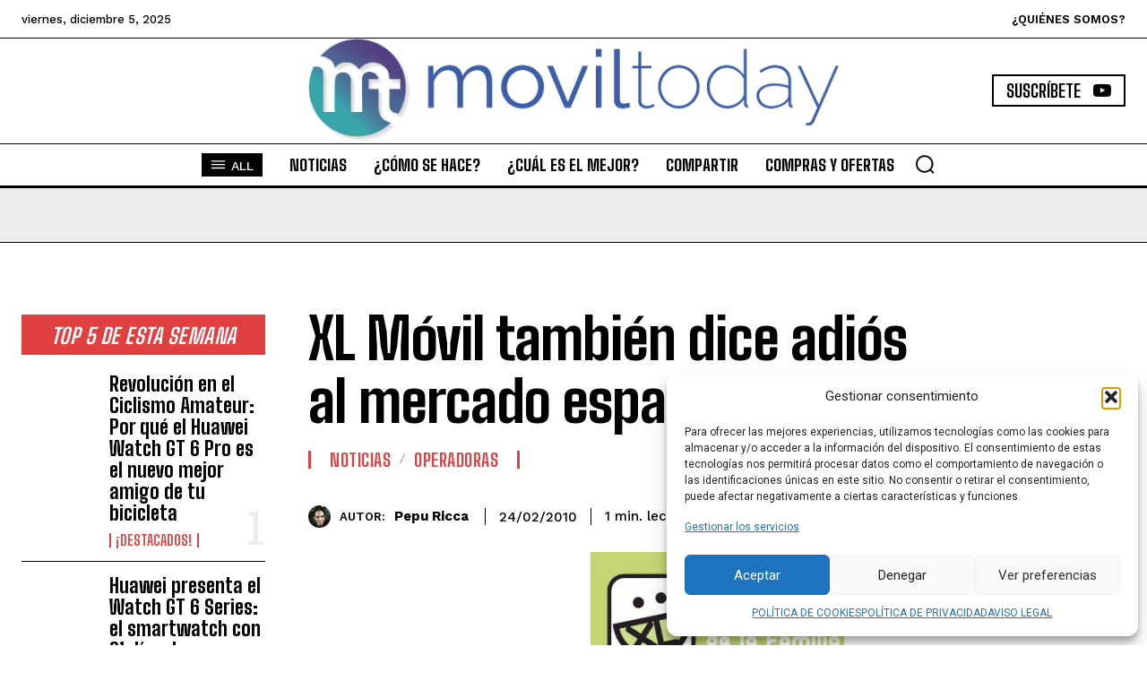

--- FILE ---
content_type: text/html; charset=utf-8
request_url: https://www.google.com/recaptcha/api2/aframe
body_size: 268
content:
<!DOCTYPE HTML><html><head><meta http-equiv="content-type" content="text/html; charset=UTF-8"></head><body><script nonce="3gMwFZK2cZ-awDjhRx_dHw">/** Anti-fraud and anti-abuse applications only. See google.com/recaptcha */ try{var clients={'sodar':'https://pagead2.googlesyndication.com/pagead/sodar?'};window.addEventListener("message",function(a){try{if(a.source===window.parent){var b=JSON.parse(a.data);var c=clients[b['id']];if(c){var d=document.createElement('img');d.src=c+b['params']+'&rc='+(localStorage.getItem("rc::a")?sessionStorage.getItem("rc::b"):"");window.document.body.appendChild(d);sessionStorage.setItem("rc::e",parseInt(sessionStorage.getItem("rc::e")||0)+1);localStorage.setItem("rc::h",'1764956137484');}}}catch(b){}});window.parent.postMessage("_grecaptcha_ready", "*");}catch(b){}</script></body></html>